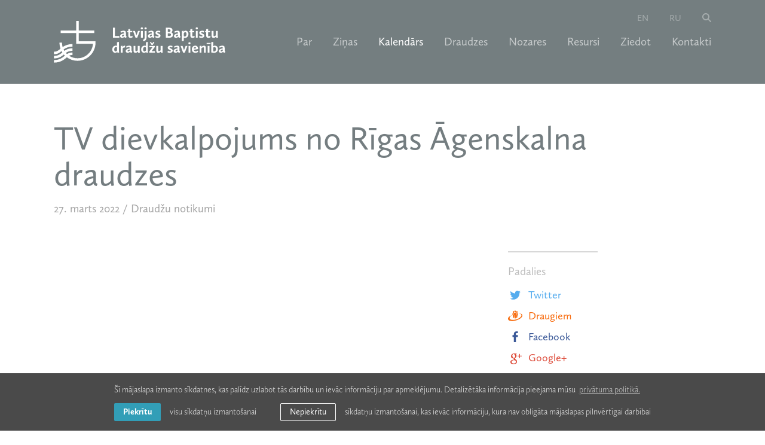

--- FILE ---
content_type: text/html; charset=utf-8
request_url: https://www.lbds.lv/kalendars/20220327-tv-dievkalpojums-no-rigas-agenskalna-draudzes
body_size: 3568
content:
<!DOCTYPE html> 
<html lang="lv">
<head>
	<meta charset="UTF-8"> 
	<meta name="keywords" content="Latvijas Baptistu draudžu savienība" />
	<meta name="description" content="Latvijas Baptistu draudžu savienība" />
	<meta name="viewport" content="width=device-width, initial-scale=1, maximum-scale=1, user-scalable=no" />
	<meta name="SKYPE_TOOLBAR" content="SKYPE_TOOLBAR_PARSER_COMPATIBLE" />
	
	<title>TV dievkalpojums no Rīgas Āgenskalna draudzes — Latvijas Baptistu draudžu savienība</title>

	<link rel="shortcut icon" href="/favicon.ico" type="image/x-icon">
	<link rel="icon" href="/favicon.ico" type="image/x-icon">
	<link rel="stylesheet" type="text/css" href="/css/style.css?v=1.0.17" />
	
	<meta property="og:title" content="TV dievkalpojums no Rīgas Āgenskalna draudzes"/>
	<meta property="og:site_name" content="Latvijas Baptistu draudžu savienība"/>
	<meta property="og:url" content="https://www.lbds.lv/kalendars/20220327-tv-dievkalpojums-no-rigas-agenskalna-draudzes"/>

	<meta name="verify-paysera" content="a6c5576f25f8d718f38f4c20a9f690c6">

	<script type="text/javascript" src="//use.typekit.net/hhy7bxk.js"></script>
	<script type="text/javascript" >try{Typekit.load();}catch(e){}</script>

	<script>
		var sys_lang = 'lv';
	</script>

	<script type="text/javascript" src="/js/modernizr.custom.js"></script>
	<script type="text/javascript" src="/js/jquery-1.11.1.min.js" ></script>
	
	
	
	
	
	
	<script type="text/javascript" src="/js/dictionary/"></script>
	<script type="text/javascript" src="/js/init.js?v=1.0.5"></script>

	<link rel="stylesheet" type="text/css" href="//cdnjs.cloudflare.com/ajax/libs/cookieconsent2/3.0.3/cookieconsent.min.css" />
	<script src="//cdnjs.cloudflare.com/ajax/libs/cookieconsent2/3.0.3/cookieconsent.min.js"></script>

	<!-- Google tag (gtag.js) -->
	<script async src="https://www.googletagmanager.com/gtag/js?id=G-6RSCC85KSQ"></script>
	<script>
		window.dataLayer = window.dataLayer || [];
		function gtag(){dataLayer.push(arguments);}
		gtag('js', new Date());
		gtag('config', 'G-6RSCC85KSQ', {'anonymize_ip': true});
	</script>	

	<script>
		initCookieConsent();
	</script>
</head>

<body>
	<div id="fb-root"></div>
	<script>
		(function(d, s, id) {
		var js, fjs = d.getElementsByTagName(s)[0];
		if (d.getElementById(id)) return;
		js = d.createElement(s); js.id = id;
		js.src = "//connect.facebook.net/en_US/sdk.js#xfbml=1&appId=800635446637359&version=v2.0";
		fjs.parentNode.insertBefore(js, fjs);
		}(document, 'script', 'facebook-jssdk'));
	</script>
	<div class="main-wrapper">
		<header id="main-header">
			<div class="large-menu">
				<div id="large-search-block">
					<div class="wrap">
						<span class="search-title">Meklēt</span>
						<a class="close-search" href="#"></a>
						<div class="search-block">
							<form method="get" action="/mekletajs">
								<input type="text" name="q" class="input-search" id="q-large">
								<a class="blue-button" id="submit-search-large" href="#">Meklēt</a>
							</form>
							<div class="clear"></div>
						</div>
						<div class="clear"></div>
					</div>
					<div class="clear"></div>
				</div>
				<div class="wrap">
					<a class="logo logo-lv" href="/lv"></a>
					<a href="#" id="mobile-hamburger">
						<span class="hamburger"></span>
						<span class="close"></span>
					</a>
					
					<ul class="lang-nav">
						
						<li><a href="/en">en</a></li>
						
						<li><a href="/ru">ru</a></li>
						
						<li><a class="btn-search" href="#"></a></li>
					</ul>
					

					
					<nav>
						<ul class="main-nav">
							
							<li>
								<a href="/par" class="drop-down-parent">Par</a>

								
								<ul class="submenu">
									<li class="top-line"></li>
									
									<li><a href="/par/par-lbds">Par LBDS</a></li>
									
									<li><a href="/par/lbds-vizija">LBDS vīzija</a></li>
									
									<li><a href="/par/baptistu-likums">Baptistu likums</a></li>
									
									<li><a href="/par/lbds-satversme">LBDS Satversme</a></li>
									
									<li><a href="/par/teologiskas-pamatnostadnes">Teoloģiskās pamatnostādnes</a></li>
									
									<li><a href="/par/garidznieki">Garīdznieki</a></li>
									
									<li><a href="/par/kapelani">Kapelāni</a></li>
									
									<li><a href="/par/cilvekresursi">Cilvēkresursi</a></li>
									
									<li><a href="/par/lbds-padome">LBDS Padome un komisijas</a></li>
									
									<li><a href="/par/lbds-biskapi-un-ieverojami-darbinieki">LBDS bīskapi un ievērojami darbinieki</a></li>
									
									<li><a href="/par/konferencu-biroju-un-viesu-telpu-noma">Konferenču telpas</a></li>
									
									<li><a href="/par/publikacijas">Publikācijas</a></li>
									
									<li><a href="/par/galerija">Galerija</a></li>
									
								</ul>
								
							</li>
							
							<li>
								<a href="/zinas">Ziņas</a>

								
							</li>
							
							<li>
								<a href="/kalendars" class="active">Kalendārs</a>

								
							</li>
							
							<li>
								<a href="/draudzes">Draudzes</a>

								
							</li>
							
							<li>
								<a href="/nozares" class="drop-down-parent">Nozares</a>

								
								<ul class="submenu">
									<li class="top-line"></li>
									
									<li><a href="/nozares/baltijas-pastoralais-instituts">Baltijas Pastorālais institūts</a></li>
									
									<li><a href="/nozares/latvijas-baptistu-draudzu-savienibas-teologiska-komisija">Latvijas Baptistu draudžu savienības Teoloģiskā komisija</a></li>
									
									<li><a href="/nozares/garidznieku-braliba">Garīdznieku brālība</a></li>
									
									<li><a href="/nozares/izdevnieciba-amnis">Izdevniecība "AMNIS"</a></li>
									
									<li><a href="/nozares/jauniesu-apvieniba">Jauniešu apvienība</a></li>
									
									<li><a href="/nozares/jaunu-draudzu-dibinasana">Jaunu draudžu dibināšana</a></li>
									
									<li><a href="/nozares/muzikalas-kalposanas-apvieniba">Muzikālās kalpošanas apvienība</a></li>
									
									<li><a href="/nozares/sieviesu-kalposanas-apvieniba">Sieviešu kalpošanas apvienība</a></li>
									
									<li><a href="/nozares/svetdienskolu-apvieniba">Svētdienskolu apvienība</a></li>
									
									<li><a href="/nozares/draudz-prieksnieku-darbs">Draudžu priekšnieku darbs</a></li>
									
								</ul>
								
							</li>
							
							<li>
								<a href="/resursi">Resursi</a>

								
							</li>
							
							<li>
								<a href="/ziedot">Ziedot</a>

								
							</li>
							
							<li>
								<a href="/kontakti">Kontakti</a>

								
							</li>
							
						</ul>
					</nav>
					
					<div class="clear"></div>
				</div>
				<div class="bottom-menu-block">
					<div class="clear"></div>
				</div>
				<div class="clear"></div>
			</div>

			<div class="small-menu">
				<div class="wrap">
					<a class="logo logo-lv" href="/lv"></a>

					
					<nav>
						<ul class="main-nav">
							
							<li>
								<a href="/par" class="drop-down-parent">Par</a>

								
								<ul class="submenu">
									<li class="top-line"></li>
									
									<li><a href="/par/par-lbds">Par LBDS</a></li>
									
									<li><a href="/par/lbds-vizija">LBDS vīzija</a></li>
									
									<li><a href="/par/baptistu-likums">Baptistu likums</a></li>
									
									<li><a href="/par/lbds-satversme">LBDS Satversme</a></li>
									
									<li><a href="/par/teologiskas-pamatnostadnes">Teoloģiskās pamatnostādnes</a></li>
									
									<li><a href="/par/garidznieki">Garīdznieki</a></li>
									
									<li><a href="/par/kapelani">Kapelāni</a></li>
									
									<li><a href="/par/cilvekresursi">Cilvēkresursi</a></li>
									
									<li><a href="/par/lbds-padome">LBDS Padome un komisijas</a></li>
									
									<li><a href="/par/lbds-biskapi-un-ieverojami-darbinieki">LBDS bīskapi un ievērojami darbinieki</a></li>
									
									<li><a href="/par/konferencu-biroju-un-viesu-telpu-noma">Konferenču telpas</a></li>
									
									<li><a href="/par/publikacijas">Publikācijas</a></li>
									
									<li><a href="/par/galerija">Galerija</a></li>
									
								</ul>
								
							</li>
							
							<li>
								<a href="/zinas">Ziņas</a>

								
							</li>
							
							<li>
								<a href="/kalendars" class="active">Kalendārs</a>

								
							</li>
							
							<li>
								<a href="/draudzes">Draudzes</a>

								
							</li>
							
							<li>
								<a href="/nozares" class="drop-down-parent">Nozares</a>

								
								<ul class="submenu">
									<li class="top-line"></li>
									
									<li><a href="/nozares/baltijas-pastoralais-instituts">Baltijas Pastorālais institūts</a></li>
									
									<li><a href="/nozares/latvijas-baptistu-draudzu-savienibas-teologiska-komisija">Latvijas Baptistu draudžu savienības Teoloģiskā komisija</a></li>
									
									<li><a href="/nozares/garidznieku-braliba">Garīdznieku brālība</a></li>
									
									<li><a href="/nozares/izdevnieciba-amnis">Izdevniecība "AMNIS"</a></li>
									
									<li><a href="/nozares/jauniesu-apvieniba">Jauniešu apvienība</a></li>
									
									<li><a href="/nozares/jaunu-draudzu-dibinasana">Jaunu draudžu dibināšana</a></li>
									
									<li><a href="/nozares/muzikalas-kalposanas-apvieniba">Muzikālās kalpošanas apvienība</a></li>
									
									<li><a href="/nozares/sieviesu-kalposanas-apvieniba">Sieviešu kalpošanas apvienība</a></li>
									
									<li><a href="/nozares/svetdienskolu-apvieniba">Svētdienskolu apvienība</a></li>
									
									<li><a href="/nozares/draudz-prieksnieku-darbs">Draudžu priekšnieku darbs</a></li>
									
								</ul>
								
							</li>
							
							<li>
								<a href="/resursi">Resursi</a>

								
							</li>
							
							<li>
								<a href="/ziedot">Ziedot</a>

								
							</li>
							
							<li>
								<a href="/kontakti">Kontakti</a>

								
							</li>
							

							
							<li class="langs"><a href="/en">en</a></li>
							
							<li class="langs"><a href="/ru">ru</a></li>
							
							<li class="search"><a class="btn-search" href="#"></a></li>
						</ul>
					</nav>
					
				</div>
				<div class="clear"></div>
			</div>
			<div class="clear"></div>
		</header>
		
		


<div id="calendar-page" class="wrap page-content">
	<article>
		<h1 class="title">TV dievkalpojums no Rīgas Āgenskalna draudzes</h1>
		<span class="time">27. Marts 2022 / <span class="nozare-name">Draudžu notikumi</span></span>
		<div class="clear"></div>
		
		<div class="left col-2">
			
			<div id="text">
				
				<div class="clear"></div>
			</div>
			<!-- <a class="yellow-button" href="">&#8592; Citi raksti</a> -->
			<div class="clear"></div>
		</div>

		<div class="side-content right col-3 last">
			
			<div class="share-block col-6 last">
				<h4 class="small-title">Padalies</h4>
				<a onclick="window.open(this.href, '', 'resizable=no,status=no,location=no,toolbar=no,menubar=no,fullscreen=no,scrollbars=no,dependent=no,width=640,height=480'); return false;" href="https://twitter.com/?status=TV+dievkalpojums+no+R%C4%ABgas+%C4%80genskalna+draudzes:+https%3A%2F%2Fwww.lbds.lv%2Fkalendars%2F20220327-tv-dievkalpojums-no-rigas-agenskalna-draudzes" rel="nofollow" class="share twitter"><span></span>Twitter</a>
			<a onclick="window.open(this.href, '', 'resizable=no,status=no,location=no,toolbar=no,menubar=no,fullscreen=no,scrollbars=no,dependent=no,width=640,height=480'); return false;" href="https://www.draugiem.lv/say/ext/add.php?title=TV+dievkalpojums+no+R%C4%ABgas+%C4%80genskalna+draudzes&amp;url=https%3A%2F%2Fwww.lbds.lv%2Fkalendars%2F20220327-tv-dievkalpojums-no-rigas-agenskalna-draudzes&amp;titlePrefix=Latvijas+Baptistu+draud%C5%BEu+savien%C4%ABba" rel="nofollow" class="share draugiem"><span></span>Draugiem</a>
			<a onclick="window.open(this.href, '', 'resizable=no,status=no,location=no,toolbar=no,menubar=no,fullscreen=no,scrollbars=no,dependent=no,width=640,height=480'); return false;" href="https://www.facebook.com/share.php?u=https%3A%2F%2Fwww.lbds.lv%2Fkalendars%2F20220327-tv-dievkalpojums-no-rigas-agenskalna-draudzes" rel="nofollow" class="share facebook"><span></span>Facebook</a>
			<a onclick="window.open(this.href, '', 'resizable=no,status=no,location=no,toolbar=no,menubar=no,fullscreen=no,scrollbars=no,dependent=no,width=640,height=680'); return false;" href="https://plus.google.com/share?url=https%3A%2F%2Fwww.lbds.lv%2Fkalendars%2F20220327-tv-dievkalpojums-no-rigas-agenskalna-draudzes" rel="nofollow" class="share google-plus"><span></span>Google+</a>
			</div>
			<div class="clear"></div>
		</div>
		<div class="clear"></div>
	</article>

	<div class="clear"></div>
</div>


		
		<footer id="main-footer">
			<div class="wrap">
				<div class="follow-block">
					<h3 class="small-title">Seko mums</h3>
					<a href="https://www.facebook.com/latvijas.baptistu.draudzu.savieniba" class="facebook" target="_blank" rel="nofollow">
						<span class="icon color"></span>
						<span class="icon gray"></span>
						<span class="title">Facebook</span>
					</a>
					<a href="https://twitter.com/lbdslv" class="twitter" target="_blank" rel="nofollow">
						<span class="icon color"></span>
						<span class="icon gray"></span>
						<span class="title">Twitter</span>
					</a>
					<a href="https://www.lbds.lv/rss.php" class="rss" target="_blank">
						<span class="icon color"></span>
						<span class="icon gray"></span>
						<span class="title">RSS</span>
					</a>
					
					
					<div class="clear"></div>
				</div>
				
				<div class="singup-block">
					<h3 class="small-title">Ziņas e-pastā</h3>
					<input type="text" class="text" value="" placeholder="Ievadi savu e-pasta adresi">
					<a href="#" id="submit-subscriber" class="blue-button">Pieteikties</a>
					<div class="clear"></div>
					<span class="subscribe-message-ok">Esat veiksmīgi pierakstījies!</span>
					<span class="subscribe-message"></span>

					<script>
						// submit subscriber
						$('#submit-subscriber',$('#main-footer')).click(function(e){
							var email = $(this).prev();
							var message = $('.subscribe-message',$('#main-footer'));
							$.ajax({
								url: window.location.pathname,
								type: 'POST',
								data: {
									act: 'subscribe',
									e: email.val(),
									token: '99adff456950dd9629a5260c4de21858'
								},
								success: function(r) {
									var d = jQuery.parseJSON(r);

									if (d.title !== undefined && d.html !== undefined) {
										showPopUp(d.title, d.html);
										// email.val('');
										$('.subscribe-message',$('#main-footer')).hide();
										/*$('.subscribe-message-ok',$('#main-footer')).fadeIn(400,function(){
											setTimeout(function(){
												$('.subscribe-message-ok',$('#main-footer')).fadeOut(400);
											}, 3000);
										});*/
									} else {
										email.focus();
										message.html(d.m).fadeIn(400);
									};
								}
							});
							e.preventDefault();
						});
					</script>
					<div class="clear"></div>
				</div>
				

				
				<div class="footer-menu">
					
					<a href="/privatuma-politika" class="footer-menu-link">Privātuma politika</a>
					
					<a href="/gdpr-personas-datu-pieprasijums" class="footer-menu-link">GDPR personas datu pieprasījums</a>
					
				</div>
				
				<div class="clear"></div>
			</div>
			
			<div class="copyright-block">
				<div class="wrap">
					<p class="copyright"><span class="copy1">&copy; 2026 Latvijas Baptistu draudžu savienība.</span> <span class="copy2">Visas tiesības aizsargātas.</span> <span class="made-by">Mājas lapa izstrādāta <a href="https://www.graftik.lv" target="_blank">Graftik</a></span></p>
					<div class="clear"></div>
				</div>
				<div class="clear"></div>
			</div>
		</footer>
		
		<div class="clear"></div>
	</div>
</body>
</html>